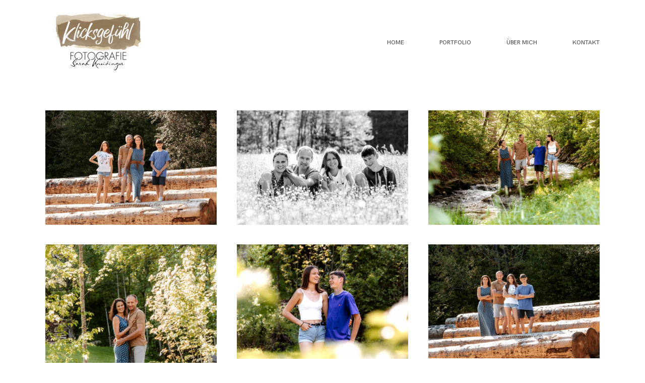

--- FILE ---
content_type: text/css
request_url: https://www.xn--klicksgefhl-1hb.at/wp-content/plugins/flo-flex-builder/public/static/icons/style.css?ver=4.6.9
body_size: 646
content:
@font-face {
  font-family: 'flo-flex-icons';
  src:  url('fonts/flo-flex-icons.eot?mpf9ys');
  src:  url('fonts/flo-flex-icons.eot?mpf9ys#iefix') format('embedded-opentype'),
    url('fonts/flo-flex-icons.ttf?mpf9ys') format('truetype'),
    url('fonts/flo-flex-icons.woff?mpf9ys') format('woff'),
    url('fonts/flo-flex-icons.svg?mpf9ys#flo-flex-icons') format('svg');
  font-weight: normal;
  font-style: normal;
  font-display: block;
}

[class^="flo-flex-icon-"], [class*=" flo-flex-icon-"] {
  /* use !important to prevent issues with browser extensions that change fonts */
  font-family: 'flo-flex-icons' !important;
  speak: never;
  font-style: normal;
  font-weight: normal;
  font-variant: normal;
  text-transform: none;
  line-height: 1;

  /* Better Font Rendering =========== */
  -webkit-font-smoothing: antialiased;
  -moz-osx-font-smoothing: grayscale;
}

.flo-flex-icon-video-play-1:before {
  content: "\e927";
}
.flo-flex-icon-video-play-2:before {
  content: "\e928";
}
.flo-flex-icon-video-play-3:before {
  content: "\e929";
}
.flo-flex-icon-video-play-4:before {
  content: "\e92a";
}
.flo-flex-icon-video-play-5:before {
  content: "\e92b";
}
.flo-flex-icon-arrow-up:before {
  content: "\e925";
}
.flo-flex-icon-next-2:before {
  content: "\e919";
}
.flo-flex-icon-next:before {
  content: "\e91a";
}
.flo-flex-icon-next-5:before {
  content: "\e91b";
}
.flo-flex-icon-next-4:before {
  content: "\e91c";
}
.flo-flex-icon-next-3:before {
  content: "\e91d";
}
.flo-flex-icon-next-1:before {
  content: "\e91e";
}
.flo-flex-icon-previous-1:before {
  content: "\e91f";
}
.flo-flex-icon-previous-2:before {
  content: "\e920";
}
.flo-flex-icon-previous-3:before {
  content: "\e921";
}
.flo-flex-icon-previous-4:before {
  content: "\e922";
}
.flo-flex-icon-previous-5:before {
  content: "\e923";
}
.flo-flex-icon-previous:before {
  content: "\e924";
}
.flo-flex-icon-close-big:before {
  content: "\e918";
}
.flo-flex-icon-search:before {
  content: "\e90e";
}
.flo-flex-icon-ice-right:before {
  content: "\e90d";
}
.flo-flex-icon-ice-left:before {
  content: "\e917";
}
.flo-flex-icon-arrow-right:before {
  content: "\e90b";
}
.flo-flex-icon-arrow-left:before {
  content: "\e90c";
}
.flo-flex-icon-instagram:before {
  content: "\e900";
}
.flo-flex-icon-dribbble:before {
  content: "\e901";
}
.flo-flex-icon-facebook:before {
  content: "\e902";
}
.flo-flex-icon-linkedin:before {
  content: "\e903";
}
.flo-flex-icon-pinterest:before {
  content: "\e904";
}
.flo-flex-icon-youtube:before {
  content: "\e905";
}
.flo-flex-icon-tumblr:before {
  content: "\e906";
}
.flo-flex-icon-twitter:before {
  content: "\e907";
}
.flo-flex-icon-email:before {
  content: "\e908";
}
.flo-flex-icon-vimeo:before {
  content: "\e909";
}
.flo-flex-icon-flickr:before {
  content: "\e90a";
}
.flo-flex-icon-menu-mobile-popup-close:before {
  content: "\e912";
}
.flo-flex-icon-menu-mobile-popup-dropdown:before {
  content: "\e913";
}
.flo-flex-icon-menu-trigger-center:before {
  content: "\e914";
}
.flo-flex-icon-menu-trigger-left:before {
  content: "\e915";
}
.flo-flex-icon-menu-trigger-right:before {
  content: "\e916";
}
.flo-flex-icon-arrow-down-1:before {
  content: "\e90f";
}
.flo-flex-icon-scroll-top-cursor:before {
  content: "\e926";
}
.flo-flex-icon-arrow-down-2:before {
  content: "\e910";
}
.flo-flex-icon-plus:before {
  content: "\e911";
}
.flo-flex-icon-scroll-top-arrow:before {
  content: "\e9ba";
}
.flo-flex-icon-phone:before {
  content: "\e9d2";
}


--- FILE ---
content_type: image/svg+xml
request_url: https://s.w.org/images/core/emoji/14.0.0/svg/1f469-200d-2764-fe0f-200d-1f468.svg
body_size: 680
content:
<svg xmlns="http://www.w3.org/2000/svg" viewBox="0 0 36 36"><path fill="#FFAC33" d="M13.982 20H14v-9C14 4.925 9.075 0 3 0 1.956 0 .955.165 0 .44v31.037c.652.11 1.317.179 2 .179 6.511 0 11.799-5.189 11.982-11.656z"/><path fill="#9268CA" d="M11.431 27C11.287 26.984 0 27 0 27v9h15v-5c0-2.061-1.566-3.782-3.569-4z"/><path fill="#7450A8" d="M10 32h1v4h-1z"/><path fill="#FFDC5D" d="M0 8.018v22.204C.532 30.7 1.228 31 2 31c1.657 0 3-1.343 3-3v-2.523c3.494-1.237 6-4.56 6-8.477v-5.019c-5.92-.2-9.207-2.168-11-3.963z"/><path fill="#DF1F32" d="M0 22v1.637c.538.212 1.191.363 2 .363 1.413 0 2.369-.445 3-.915C5.707 22.558 6 22 6 22H0z"/><path fill="#C1694F" d="M3 19.5H1c-.276 0-.5-.224-.5-.5s.224-.5.5-.5h2c.276 0 .5.224.5.5s-.224.5-.5.5z"/><path fill="#662113" d="M6 16c-.552 0-1-.448-1-1v-1c0-.552.448-1 1-1s1 .448 1 1v1c0 .552-.448 1-1 1z"/><path fill="#FFAC33" d="M33 0c-6.075 0-11 4.925-11 11s4.925 11 11 11c1.041 0 2.045-.154 3-.425V.425C35.045.154 34.041 0 33 0z"/><path fill="#4289C1" d="M25 27c-2.209 0-4 1.791-4 4v5h15v-9H25z"/><path fill="#2A6797" d="M25 32h1v4h-1z"/><path fill="#FFDC5D" d="M36 11.28c-4.23-1.125-6.313-3.328-7.266-4.804-.42 1.804-1.438 4.699-3.734 5.369V17c0 .589.061 1.162.168 1.719.61 3.15 2.863 5.706 5.832 6.757V27l3 5 2-3.396V11.28z"/><path fill="#C1694F" d="M30 22s.293.558 1 1.085c.63.469 1.587.915 3 .915.809 0 1.462-.151 2-.363V22h-6zm5-2.5h-2c-.276 0-.5-.224-.5-.5s.224-.5.5-.5h2c.276 0 .5.224.5.5s-.224.5-.5.5z"/><path fill="#662113" d="M30 16c-.553 0-1-.448-1-1v-1c0-.552.447-1 1-1s1 .448 1 1v1c0 .552-.447 1-1 1z"/><path fill="#DD2E44" d="M26.539 4.711c0-2.602-2.11-4.711-4.711-4.711C20.249 0 18.855.78 18 1.972 17.144.78 15.75 0 14.172 0c-2.601 0-4.711 2.109-4.711 4.711 0 .369.047.727.127 1.07.654 4.065 5.173 8.353 8.411 9.529 3.238-1.177 7.758-5.465 8.412-9.528.081-.344.128-.702.128-1.071z"/></svg>

--- FILE ---
content_type: image/svg+xml
request_url: https://s.w.org/images/core/emoji/14.0.0/svg/1f3fc.svg
body_size: 30
content:
<svg xmlns="http://www.w3.org/2000/svg" viewBox="0 0 36 36"><path fill="#F3D2A2" d="M33 30c0 1.657-1.343 3-3 3H6c-1.657 0-3-1.343-3-3V6c0-1.657 1.343-3 3-3h24c1.657 0 3 1.343 3 3v24z"/></svg>

--- FILE ---
content_type: image/svg+xml
request_url: https://s.w.org/images/core/emoji/14.0.0/svg/1f46a.svg
body_size: 1353
content:
<svg xmlns="http://www.w3.org/2000/svg" viewBox="0 0 36 36"><path fill="#FFAC33" d="M31.72.302c-1.703-.551-5.71-.401-6.712.902-2.605.05-5.66 2.404-6.061 5.51-.397 3.074.487 4.501.801 6.812.356 2.618 1.828 3.456 3.005 3.807 1.693 2.237 3.493 2.141 6.516 2.141 3.043 0 5.258-1.057 6.73-2.993V2.834C34.925 1.737 33.487.873 31.72.302z"/><path fill="#FFDC5D" d="M26.05 17.786h5.059v10H26.05z"/><path fill="#FFDC5D" d="M35.248 9.103c-.571-.791-1.302-1.427-2.905-1.653.601.275 1.177 1.227 1.252 1.753.075.526.15.952-.326.426-1.906-2.107-3.982-1.277-6.039-2.564-1.437-.899-1.875-1.893-1.875-1.893s-.175 1.327-2.354 2.68c-.632.392-1.385 1.265-1.803 2.554-.301.927-.207 1.753-.207 3.165 0 1.145.27 2.235.738 3.219 1.218 2.558 3.823 4.37 6.85 4.37 2.587 0 4.869-1.335 6.239-3.317.561-.812.97-1.733 1.181-2.717v-4.138c-.144-.83-.385-1.378-.751-1.885z"/><path fill="#C1694F" d="M31.952 17.786h-6.746s.843 1.686 3.373 1.686 3.373-1.686 3.373-1.686zm-2.529-2.107h-1.686c-.233 0-.422-.189-.422-.422 0-.233.189-.422.422-.422h1.686c.233 0 .422.189.422.422-.001.233-.189.422-.422.422z"/><path fill="#662113" d="M25.207 12.728c-.466 0-.843-.378-.843-.843v-.843c0-.466.378-.843.843-.843.466 0 .843.378.843.843v.843c0 .465-.377.843-.843.843zm6.745 0c-.466 0-.843-.378-.843-.843v-.843c0-.466.378-.843.843-.843.466 0 .843.378.843.843v.843c.001.465-.377.843-.843.843z"/><path fill="#FA743E" d="M21 22h5s.198 4.773 2.472 4.773S31.084 22 31.084 22H36v14H18V24.973C18 23 19 22 21 22z"/><path fill="#DD551F" d="M20.986 26h1.028v10h-1.028z"/><path fill="#FFAC33" d="M8.27 19.473c5.902 0 8.713-3.949 8.962-10.656.15-4.057-2.23-7.13-6.511-8.515-1.704-.551-5.711-.401-6.713.901-1.362.026-2.844.686-4.008 1.751v13.375c.548.544 1.185.834 1.754 1.003 1.694 2.237 3.494 2.141 6.516 2.141z"/><path fill="#FFDC5D" d="M4.897 17.786h5.059v10H4.897z"/><path fill="#FFDC5D" d="M14.095 9.103c-.571-.791-1.302-1.427-2.905-1.653.601.275 1.177 1.227 1.252 1.753.075.526.15.952-.326.426-1.906-2.107-3.982-1.277-6.039-2.564-1.436-.899-1.874-1.894-1.874-1.894s-.175 1.327-2.354 2.68C1.217 8.243.464 9.116.046 10.405c-.022.067-.028.132-.046.198v4.506c.124.587.323 1.148.577 1.68 1.218 2.558 3.823 4.37 6.85 4.37 2.587 0 4.869-1.335 6.239-3.317.849-1.229 1.349-2.705 1.349-4.271 0-2.565-.268-3.566-.92-4.468z"/><path fill="#C1694F" d="M10.799 17.786H4.053s.843 1.686 3.373 1.686 3.373-1.686 3.373-1.686zM8.27 15.679H6.584c-.233 0-.422-.189-.422-.422 0-.233.189-.422.422-.422H8.27c.233 0 .422.189.422.422 0 .233-.189.422-.422.422z"/><path fill="#662113" d="M4.054 12.728c-.466 0-.843-.378-.843-.843v-.843c0-.466.378-.843.843-.843.466 0 .843.378.843.843v.843c0 .465-.377.843-.843.843zm6.745 0c-.466 0-.843-.378-.843-.843v-.843c0-.466.378-.843.843-.843.466 0 .843.378.843.843v.843c.001.465-.377.843-.843.843z"/><path fill="#99AAB5" d="M15 22h-5s-.198 4.773-2.472 4.773S4.897 22 4.897 22H0v14h18V24.973C18 23 17 22 15 22z"/><path fill="#66757F" d="M13.986 26h1.028v10h-1.028z"/><path fill="#FFAC33" d="M20.959 15.053c-1.464-.474-4.909-.345-5.771.775-2.239.043-4.866 2.067-5.211 4.737-.341 2.643.419 3.87.689 5.857.306 2.251 1.572 2.971 2.584 3.273 1.456 1.923 3.003 1.841 5.602 1.841 5.074 0 7.491-3.395 7.705-9.162.129-3.489-1.917-6.13-5.598-7.321z"/><path fill="#FFDC5D" d="M16.053 30.085h4.148V36h-4.148z"/><path fill="#FFDC5D" d="M23.861 22.62c-.491-.68-1.12-1.227-2.498-1.421.517.237 1.012 1.055 1.077 1.507.065.452.129.818-.28.366-1.639-1.811-3.424-1.098-5.192-2.205-1.235-.773-1.612-1.628-1.612-1.628s-.151 1.141-2.024 2.304c-.543.337-1.191 1.088-1.55 2.196-.258.797-.178 1.507-.178 2.721 0 3.544 2.921 6.524 6.524 6.524s6.524-3.006 6.524-6.524c-.001-2.204-.232-3.065-.791-3.84z"/><path fill="#C1694F" d="M21.027 30.085h-5.8s.725 1.45 2.9 1.45 2.9-1.45 2.9-1.45zm-2.175-1.449h-1.45c-.2 0-.362-.162-.362-.362s.162-.362.362-.362h1.45c.2 0 .362.162.362.362s-.162.362-.362.362z"/><path fill="#662113" d="M15.091 26.764c-.466 0-.843-.377-.843-.843v-.843c0-.466.377-.843.843-.843.465 0 .843.377.843.843v.843c0 .466-.377.843-.843.843zm6 0c-.466 0-.843-.377-.843-.843v-.843c0-.466.377-.843.843-.843.466 0 .843.377.843.843v.843c0 .466-.377.843-.843.843z"/><path fill="#5C913B" d="M23.091 33h-2.89s-.705 3-2.074 3c-1.368 0-2.074-3-2.074-3h-1.962c-.368 0-.719.032-1.055.088-1.941.326-3.301 1.535-3.759 2.912h17.632c-.518-1.602-2.159-3-3.818-3z"/></svg>